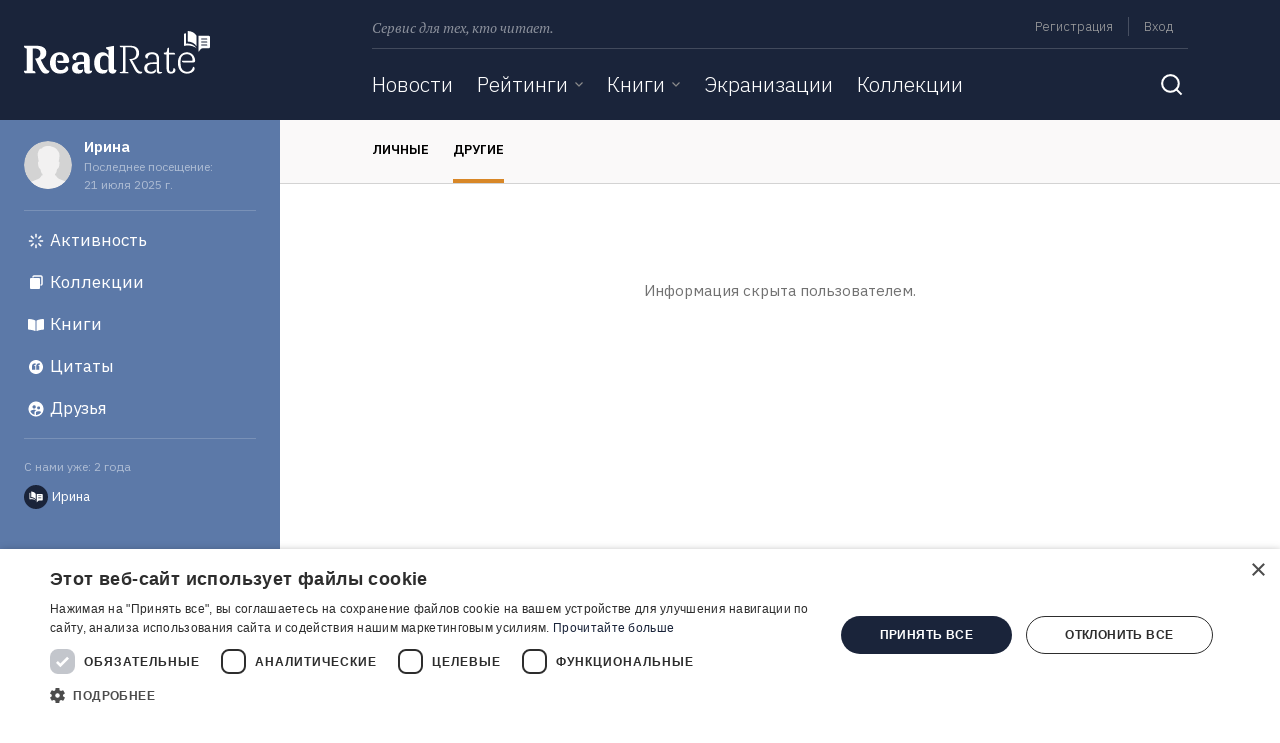

--- FILE ---
content_type: text/css
request_url: https://readrate.com/buffer/d7a8facfdb4b530b38c92999c0bd7b72-1724329777.css
body_size: 45080
content:
.autocomplete-form .autocomplete-query{position:relative;width:280px;-webkit-transition:width .3s ease-in-out;transition:width .3s ease-in-out}.autocomplete-form.focused .autocomplete-query{width:100%}.autocomplete-form .autocomplete-query input[name="q"]{height:40px;padding-right:36px}.autocomplete-form .autocomplete-query .icon-search{background-image:url([data-uri])}.autocomplete-form .autocomplete-query .icon-close{background-image:url([data-uri]);background-position:50% 55%;cursor:pointer}.autocomplete-form .autocomplete-query .icon-inside{width:24px;height:24px;position:absolute;right:12px;top:calc(50% - 12px);background-repeat:no-repeat}.autocomplete-form .autocomplete,.search-form .autocomplete{position:absolute;z-index:999;background:#fff;border:1px solid #d3d3d3;box-shadow:0 8px 16px rgba(0,0,0,.1);border-radius:3px;left:0;right:0;top:42px;display:none}.search-form .autocomplete{padding:0 1.5rem}.search-form .autocomplete .list{margin-bottom:0;font-weight:400}.search-form .autocomplete .block.authors,.search-form .autocomplete .block.books,.search-form .autocomplete .block.collection.categories,.search-form .autocomplete .block.collections,.search-form .autocomplete .block.news,.search-form .autocomplete .block.ratings,.search-form .autocomplete .block.series{padding-top:1rem}.search-form .autocomplete .block a{color:#000}.search-form .autocomplete .block a.selected{text-decoration:underline}.search-form .autocomplete .block.search{padding-bottom:1rem}.search-form .autocomplete .block.search a{color:#d88727;text-align:center}.autocomplete-form .autocomplete .autocomplete-list{list-style:none;padding:0;margin:0}.autocomplete-form .autocomplete .autocomplete-list .item{position:relative;border-radius:3px;overflow:hidden}@media (max-width:895.98px){.autocomplete-form .autocomplete-query{width:100%}}

.aside{height:100%;width:0;position:fixed;z-index:1;top:56px;overflow-x:hidden;transition:.5s}#left-aside{left:0;background-color:#1a243a}#right-aside{right:0;background-color:#398a75;border-top:1px solid #61a191}#left-aside.show,#right-aside.show{width:100%}.left-aside,.right-aside{overflow:hidden}#left-aside .navbar-nav{border-bottom:1px solid #3c4558;margin-bottom:56px}#left-aside .navbar-nav .nav-item{border-top:1px solid #3c4558}#left-aside .navbar-nav .nav-item .nav-link{color:#fff;font-size:21px;padding:16px 0}#left-aside .navbar-nav .nav-item .dropdown-link .nav-link{margin-right:1.5rem}#left-aside .navbar-nav .nav-item .nav-link.active,#left-aside .navbar-nav .nav-item .nav-link.current,#left-aside .navbar-nav .nav-item .nav-link:hover{color:#5db799}#left-aside .navbar-nav .nav-item .dropdownjs .dropdown-link .icon{width:24px;height:24px;right:0;top:calc(50% - 12px);opacity:.5;background-position:99% 50%}#left-aside .navbar-nav .nav-item .dropdownjs .dropdown-link .icon.arrow-dropdown{background-image:url([data-uri])}#left-aside .navbar-nav .nav-item .dropdownjs.active .dropdown-link .icon.arrow-dropdown{background-image:url([data-uri])}#left-aside .navbar-nav .nav-item .dropdownjs .content{position:relative;box-shadow:none;height:0}#left-aside .navbar-nav .nav-item .dropdownjs.active>.content{height:auto}#left-aside .navbar-nav .nav-item .dropdownjs .content .nav-link{font-size:17px;padding:12px 0 12px 16px;white-space:normal}#right-aside .user-menu .menu-item{border-bottom:1px solid #61a191}#right-aside .user-menu .menu-item .btn.menu-link{font-size:0}#right-aside .user-menu .menu-item .menu-link{color:#fff;font-size:17px;padding:0;margin:0;text-align:left;font-weight:400;display:block}#right-aside .user-menu .menu-item .menu-link:hover{text-decoration:none}#right-aside .user-menu .menu-item .menu-link .icon{width:24px;height:24px}#right-aside .user-menu .menu-item .menu-link.settings .icon{background-image:url([data-uri])}#right-aside .user-menu .menu-item .menu-link.logout .icon{background-image:url([data-uri])}

header{position:relative}header .text-desc{font-size:14px}header .logo{margin:31px 4px 46px 0}header .menu{margin-top:9px}header .menu .menu-links,header .menu .text-desc{margin-top:8px}header .menu .menu-links ul{font-size:0}header .menu .menu-links .list-inline-item{font-size:13px}header .menu .menu-links .list-inline-item a{color:#a4a4a4;text-decoration:none}header .menu .menu-links .list-inline-item .current,header .menu .menu-links .list-inline-item a:hover,header .menu .menu-links .logout-link:hover{color:#5db799}header .menu .menu-links .admin-link,header .menu .menu-links .logout-link,header .menu .menu-links .profile-link,header .menu .menu-links .signin-link,header .menu .menu-links .signup-link{padding:1px 7px;margin:0 8px}header .menu .menu-links .logout-link{border:0;outline:0;background:0 0;color:#a4a4a4;line-height:initial}header .menu .menu-links li.border-right{border-right:1px solid rgba(255,255,255,.2)!important}header .menu .menu-links li.border-left{border-left:1px solid rgba(255,255,255,.2)!important}header .nav{min-height:52px}header .nav .navbar{width:100%}header .nav .navbar .navbar-toggler-close{display:none}header .nav .navbar-nav .nav-item{margin-right:24px}header .nav .navbar-nav .nav-item .dropdown-link .nav-link,header .nav .navbar-nav .nav-item>.nav-link{padding:20px 0;font-size:21px}header .nav .navbar-nav .nav-item a.nav-link{color:#fff;transition:all .3s}header .nav .navbar-nav .nav-item .active-trail.nav-link,header .nav .navbar-nav .nav-item .active.nav-link,header .nav .navbar-nav .nav-item .current.nav-link,header .nav .navbar-nav .nav-item .nav-link:hover,header .nav .navbar-nav .nav-item:hover{color:#5db799}header .nav .navbar-nav .nav-item .dropdownjs .dropdown-link{padding-right:15px;position:relative}header .nav .navbar-nav .nav-item .dropdownjs>.content{position:absolute;background-color:#398a75;left:0;border-radius:0 0 3px 3px;padding:8px 18px 18px 18px;z-index:100}header .nav .navbar-nav .nav-item .dropdownjs>.content .nav-link{padding:8px 8px 7px;font-size:17px}header .nav .navbar-nav .nav-item .dropdownjs>.content .current.nav-link,header .nav .navbar-nav .nav-item .dropdownjs>.content .nav-link:hover{color:#1a243a}header .nav .navbar-nav .nav-item .dropdownjs .dropdown-link .icon{right:0;top:calc(50% - 3px)}#snow{position:absolute;top:0;left:0 right 0;bottom:0}#snow canvas{display:none;width:100%!important}form.main.search-form{position:absolute;z-index:10;right:48px;left:0;top:0;height:0}form.main.search-form.active{height:71px}form.main.search-form .search-query{position:relative;float:right;width:45px;margin-top:15px;opacity:0;transition:all .5s}form.main.search-form.active .search-query{width:100%;opacity:1}form.main.search-form .search-query input[name="q"]{padding-right:38px;height:40px;border:0 none}form.main.search-form .search-query button.icon-search{width:24px;height:24px;position:absolute;right:8px;padding:0;top:8px;background-repeat:no-repeat;background-image:url([data-uri])}nav .navbar form.main.search-form .search-query button.icon-search,nav .navbar form.main.search-form .search-query input[name="q"]{visibility:hidden}nav .navbar form.main.search-form.active .search-query button.icon-search,nav .navbar form.main.search-form.active .search-query input[name="q"]{visibility:visible}button.icon.search-toggle{width:32px;height:32px;padding:0;background-repeat:no-repeat;background-image:url([data-uri])}button.icon.search-toggle.active{background-image:url([data-uri]);transition:all .3s}@media (min-width:896px) and (max-width:1183.98px){header .logo-small{margin:0 auto 10px}header .nav .navbar-nav .nav-item{margin-right:18px}header .nav .navbar-nav .nav-item .dropdown-link .nav-link,header .nav .navbar-nav .nav-item>.nav-link{padding:11px 0 16px 0;font-size:17px}header .nav .navbar-nav .nav-item .dropdownjs .dropdown-link .icon{top:22px}form.main.search-form.active{height:53px}form.main.search-form .search-query{margin-top:6px}}@media (max-width:895.98px){header{overflow:hidden;position:fixed;top:0;right:0;left:0;z-index:1030}header .logo-small{margin:10px auto 14px}main{padding-top:56px}header .nav .navbar{width:auto}form.main.search-form{position:initial;height:auto;padding:16px 0;border-top:1px solid #3c4558}form.main.search-form .search-query{float:none;width:100%;opacity:1;margin-top:0}}.nav-scroller{background-color:#faf9f9}.nav-scroller .nav-underline .nav-link{position:relative;margin-right:20px;font-size:13px;font-weight:600;padding-bottom:24px;padding-top:20px;color:#000}.nav-scroller .nav-underline .nav-link.active:after,.nav-scroller .nav-underline .nav-link:hover::after{display:block;content:'';position:absolute;background:#d88727;height:4px;left:0;right:0;bottom:0}.nav-scroller.sticky{position:fixed;left:0;right:0;top:0;z-index:999}.nav-scroller.sticky+main{padding-top:64px}

header{position:fixed;top:0;left:0;right:0;z-index:50}header .brand{padding:0 24px!important;width:280px}.profile.navbar{background-color:#faf9f9;position:fixed;left:280px;right:0;top:120px;z-index:30}.activities .profile.navbar .container:after{content:"";position:absolute;top:0;right:24px;bottom:0;background:linear-gradient(270deg,#faf9f9 0,rgba(250,249,249,0) 100%);width:48px;z-index:10}.blog .profile.navbar:after,.collections .profile.navbar:after{content:"";position:absolute;top:0;right:0;bottom:0;background:linear-gradient(270deg,#faf9f9 0,#faf9f9 16px,rgba(250,249,249,0) 48px);width:48px;z-index:10}.profile.navbar .navbar-nav{overflow-x:auto;overflow-y:hidden;overflow:-moz-scrollbars-none;-ms-overflow-style:none}.profile.navbar .navbar-nav::-webkit-scrollbar{display:none}.profile.navbar .navbar-nav .nav-item{text-transform:uppercase}.profile.navbar .navbar-nav .nav-link{position:relative;margin-right:24px;font-size:13px;font-weight:600;padding-bottom:24px;padding-top:20px;color:#000}.profile.navbar .navbar-nav .nav-link.current::after,.profile.navbar .navbar-nav .nav-link:hover::after{display:block;content:'';position:absolute;background:#d88727;height:4px;left:0;right:0;bottom:0}main{min-height:initial}main .container-fluid>.content{margin-left:280px;padding-top:184px!important}@media (min-width:1184px){.container{max-width:864px!important}}@media (max-width:1183.98px){.profile.navbar{top:194px;left:0}main .container-fluid>.content{margin-left:0;padding-top:258px!important}}@media (max-width:895.98px){main .container-fluid>.content{padding-top:154px!important}.profile.navbar{top:146px}.activities .profile.navbar .container:after{right:16px}}

main>.auth-page{max-width:432px}.pocketbook-signin,.readrate-forgot-form,.readrate-login-form,.readrate-registration-form,.readrate-signin,.readrate-signup{display:none}.pocketbook-signin.active,.readrate-forgot-form.active,.readrate-login-form.active,.readrate-registration-form.active,.readrate-signin.active,.readrate-signup.active{display:block}.pocketbook-signin .nav .nav-item{margin-right:8px}.pocketbook-signin .nav .nav-item:last-child{margin-right:0}.pocketbook-signin .nav .nav-link{position:relative;font-size:15px;padding:0 0 16px;color:#000}.pocketbook-signin .nav .nav-link.active:after,.pocketbook-signin .nav .nav-link:hover::after{display:block;content:'';position:absolute;background:#d88727;height:4px;left:0;right:0;bottom:0}.login-page input[type=password],.login-page input[type=text]{background:#faf9f9;height:48px}.login-page input[type=password]:focus,.login-page input[type=text]:focus{background:#fff}.login-page ul.errors{list-style:none;margin:0;padding:0}.login-page ul.errors li{font-size:13px;color:#e12722}.through-social{font-size:0;text-align:center}.through-social .item{display:inline-block;margin:.25rem}.through-social .network .icon{width:54px;height:54px}.through-social .network .icon:hover{opacity:.7;transition:opacity .3s}.through-social .facebook .icon{background-image:url([data-uri])}.through-social .google .icon{background-image:url([data-uri])}.through-social .yandex .icon{background-image:url([data-uri])}.through-social .vk .icon{background-image:url([data-uri])}.through-social .twitter .icon{background-image:url([data-uri])}.through-social .odnoklassniki .icon{background-image:url([data-uri])}.through-social .pocketbook .icon{background-image:url([data-uri])}

footer,header{color:#fff;background-color:#1a243a;font-weight:300}body.right-aside header{background-color:#398a75;transition:all .5s}main{background-color:#fff;flex:1 0 auto;min-height:758px}.logo,.logo-small{position:relative}.logo .santa-hat,.logo-small .santa-hat{position:absolute;height:auto;top:0}.logo .santa-hat{width:34px;left:-12px}.logo-small .santa-hat{width:27px;left:-10px}a.image-link,a.title-link{color:#000;display:block;visibility:visible;opacity:1;white-space:initial;transition:all .3s ease-in-out 0s,visibility 0s linear .3s,z-index 0s linear 10ms}a.image-link:hover,a.title-link:hover{color:#000;opacity:.7;text-decoration:none!important}.loading .load-more .load-more-link,.loading .pager .pager-content{visibility:hidden}.async-load{padding-bottom:1.5rem;margin-bottom:1.5rem}.js .book .book-picture .states-list{visibility:hidden}.js .book .book-picture .state.current.active{visibility:visible}.book .book-picture .states-list .list-item:not(:last-child){margin-bottom:3px}.book .book-picture .states .state.current,.book .book-picture .states .states-list{margin:0 2px 0 3px;top:0;left:100%;position:absolute;z-index:10}.book .book-picture .states.leftward .state.current,.book .book-picture .states.leftward .states-list{left:auto;right:100%}.book .book-picture .states .state.current,.book .book-picture .states-list .state{border-radius:3px;color:#717171;font-size:13px;padding:1px 2px 2px 2px;cursor:pointer;margin-bottom:0}.book .book-picture .states .current.state .icon,.book .book-picture .states-list .state .icon{width:24px;height:24px;display:inline-block}.book .book-picture .states-list .state>.label{padding-right:6px;display:none}.book .book-picture .states-list .state:hover>.label{display:inline}.book .book-picture .states-list .state.not-finish-read:hover,.book .book-picture .states-list .state.planned:hover,.book .book-picture .states-list .state.read:hover,.book .book-picture .states-list .state.reading:hover{color:#fff}.book .book-picture .states .state.current,.book .book-picture .states-list .state.active{color:#fff}.book .book-picture .states-list .state.planned .icon{background-image:url([data-uri])}.book .book-picture .states .state.planned.current,.book .book-picture .states-list .state.planned.active,.book .book-picture .states-list .state.planned:hover{background:#d88727}.book .book-picture .states .state.planned.current .icon,.book .book-picture .states-list .state.planned.active .icon,.book .book-picture .states-list .state.planned:hover .icon{background-image:url([data-uri])}.book .book-picture .states-list .state.read .icon{background-image:url([data-uri])}.book .book-picture .states .state.read.current,.book .book-picture .states-list .state.read.active,.book .book-picture .states-list .state.read:hover{background:#5c79a8}.book .book-picture .states .state.read.current .icon,.book .book-picture .states-list .state.read.active .icon,.book .book-picture .states-list .state.read:hover .icon{background-image:url([data-uri])}.book .book-picture .states-list .state.reading .icon{background-image:url([data-uri])}.book .book-picture .states .state.reading.current,.book .book-picture .states-list .state.reading.active,.book .book-picture .states-list .state.reading:hover{background:#398a75}.book .book-picture .states .state.reading.current .icon,.book .book-picture .states-list .state.reading.active .icon,.book .book-picture .states-list .state.reading:hover .icon{background-image:url([data-uri])}.book .book-picture .states-list .state.not-finish-read .icon{background-image:url([data-uri])}.book .book-picture .states .state.not-finish-read.current,.book .book-picture .states-list .state.not-finish-read.active,.book .book-picture .states-list .state.not-finish-read:hover{background:#ce6e5e}.book .book-picture .states .state.not-finish-read.current .icon,.book .book-picture .states-list .state.not-finish-read.active .icon,.book .book-picture .states-list .state.not-finish-read:hover .icon{background-image:url([data-uri])}@media (max-width:687.98px){.js .book .book-picture .states-list{visibility:visible}.js .book .book-picture .state.current.active{visibility:hidden}.book .book-picture .states-list .state>.label{display:inline-block!important}.book .book-picture .state.current{display:none}.book .book-picture .states .state.current,.book .book-picture .states .states-list{margin-right:0;margin-left:16px}}#sidebar{width:289px;border-left:1px solid #d3d3d3}#sidebar .title{font-weight:600}#sidebar .popular.book-ratings-list .title-link{width:168px}.btn .icon.arrow-right{transition:background-image .2s ease-in-out 0s;margin-left:8px;width:5px;height:8px;background-image:url([data-uri])}.btn-outline-yellow:hover .icon.arrow-right{background-image:url([data-uri])}.btn .icon.arrow-left{transition:background-image .2s ease-in-out 0s;margin-right:8px;width:5px;height:8px;background-image:url([data-uri])}.btn-outline-yellow:hover .icon.arrow-left{background-image:url([data-uri])}.totop{overflow:hidden;right:24px;bottom:24px;position:fixed;z-index:999}.input-group-text{background-color:#faf9f9!important}.btn.btn-primary:disabled{background-color:#d3d3d3;border-color:#d3d3d3}.modal-overlay{z-index:9999;background:url([data-uri])}.popup>.content{background-color:#fff;min-width:432px;border-radius:3px}.popup>.content .scroll-area{max-height:400px}@media (max-width:895.98px){.popup>.content{background-color:#fff;min-width:320px;border-radius:3px}}.popup.confirm>.content{padding:16px}.popup.confirm.loading>.content{padding:0!important}.popup>.content .title{padding-right:33px;padding-bottom:16px;border-bottom:1px solid #d3d3d3;font-weight:700!important}.popup>.content .prompt{font-size:17px;margin:24px 0}.popup.loading>.close{display:none}.popup>.close{display:block;top:14px;right:16px;position:absolute;z-index:10;cursor:pointer}.popup>.close .icon{width:32px;height:32px;background-image:url([data-uri])}.text-decoration-underline{text-decoration:underline!important}input[type=button].icon,input[type=submit].icon{display:block;border:0;outline:0;text-decoration:none;margin:0;padding:0;background-color:transparent}.blockquote,blockquote{font-family:'PT Serif',serif}.icon{display:inline-block;vertical-align:middle;width:0;height:0;overflow:hidden;text-indent:-9999px;text-align:left;background-repeat:no-repeat!important;background-position:50% 50%!important}.icon.edit{width:24px;height:24px;background-image:url([data-uri])}.icon.edit:hover{background-image:url([data-uri])}.basket>.icon{width:24px;height:24px;background-image:url([data-uri])}.active.basket{background-color:#eae7e7}.basket:hover>.icon,.in.basket>.icon{background-image:url([data-uri])}.icon.trash{width:24px;height:24px;background-image:url([data-uri])}.icon.trash:hover{background-image:url([data-uri])}.bage-count{background:#f2f1f1;border-radius:100px;padding:2px 6px;font-size:11px}.like-dislike .btn-like-dislike{display:block;margin:0;padding:0;background-color:transparent;border:0 none;outline:0;text-decoration:none}.like-dislike .btn-like-dislike:hover{color:#d88727;transition:color .2s ease-in-out 0s}.like-dislike .like .btn-like-dislike:hover .icon,.like-dislike .like.active .icon{transition:background-image .2s ease-in-out 0s;background-image:url([data-uri])}.like-dislike .dislike .btn-like-dislike:hover .icon{transition:background-image .2s ease-in-out 0s;background-image:url([data-uri])}.like-dislike .count{border-radius:3px}.like-dislike .icon{width:18px;height:24px;background-position:0 50%}.like-dislike .like .icon{background-image:url([data-uri])}.like-dislike .dislike .icon{background-image:url([data-uri])}.favorite .icon{width:24px;height:24px;background-image:url([data-uri]);background-position:0 50%}.favorite .icon:hover,.favorite.active .icon{background-image:url([data-uri]);transition:background-image .2s ease-in-out 0s}.delete .icon{width:24px;height:24px;background-image:url([data-uri])}.delete .icon:hover{background-image:url([data-uri])}.complaint .icon{width:24px;height:24px;background-image:url([data-uri])}.complaint .icon:hover,.complaint.active .icon{background-image:url([data-uri])}.more-less>.excerpt .entity{position:relative}.more-less>.content,.more-less>.excerpt{text-overflow:ellipsis}.more-less .less,.more-less .more{text-decoration:underline}.more-less.expanded>.excerpt,.more-less.truncated>.content{display:none}.no-js .more-less.expanded>.content{display:block}.no-js .more-less .more{display:none}.share{cursor:pointer;position:relative}.share>.icon{width:14px;height:24px;background-image:url([data-uri])}.share .content{margin-left:5px}.share.active,.share:hover{color:#d88727;transition:color .2s ease-in-out 0s,visibility 0s linear .3s,z-index 0s linear 10ms}.share.active>.icon,.share:hover>.icon{transition:background-image .2s ease-in-out 0s,visibility 0s linear .3s,z-index 0s linear 10ms;background-image:url([data-uri])}.tooltip{padding:8px 16px;position:absolute;background:#fff;border:1px solid #eae7e7;box-shadow:0 8px 16px rgba(0,0,0,.1);border-radius:3px;z-index:999;font-size:13px}.tooltip.tooltip-top{margin-bottom:16px}.tooltip.tooltip-bottom{margin-top:16px}.tooltip.tooltip-left{margin-right:16px}.tooltip.tooltip-right{margin-left:16px}.tooltip.bs-tooltip-top{margin-bottom:10px}.tooltip.bs-tooltip-bottom{margin-top:10px}.tooltip.bs-tooltip-left{margin-right:10px}.tooltip.bs-tooltip-right{margin-left:10px}.tooltip:after,.tooltip:before{display:block;position:absolute;content:"";border:10px solid transparent}.tooltip.bs-tooltip-top:before,.tooltip.tooltip-top:before{bottom:-20px;left:calc(50% - 10px);border-top:10px solid #eae7e7}.tooltip.bs-tooltip-top:after,.tooltip.tooltip-top:after{bottom:-19px;left:calc(50% - 10px);border-top:10px solid #fff}.tooltip.bs-tooltip-bottom:before,.tooltip.tooltip-bottom:before{top:-20px;right:calc(50% - 10px);border-bottom:10px solid #eae7e7}.tooltip.bs-tooltip-bottom:after,.tooltip.tooltip-bottom:after{top:-19px;right:calc(50% - 10px);border-bottom:10px solid #fff}.tooltip.tooltip-left:before{right:-18px;border-left:8px solid #eae7e7}.tooltip.tooltip-left:after{right:-17px;border-left:8px solid #fff}.tooltip.tooltip-center:after,.tooltip.tooltip-center:before{left:50%;margin-left:-10px}.tooltip.bs-tooltip-left:after,.tooltip.bs-tooltip-left:before,.tooltip.bs-tooltip-right:after,.tooltip.bs-tooltip-right:before,.tooltip.tooltip-left:after,.tooltip.tooltip-left:before,.tooltip.tooltip-right:after,.tooltip.tooltip-right:before{top:50%;margin-top:-10px}.tooltip.bs-tooltip-right:before,.tooltip.tooltip-right:before{left:-18px;border-right:8px solid #eae7e7}.tooltip.bs-tooltip-right:after,.tooltip.tooltip-right:after{left:-17px;border-right:8px solid #fff}.avatar{display:inline-block;vertical-align:middle;overflow:hidden;text-decoration:none;outline:0}.avatar img{display:block;width:48px;height:48px}.avatar.smallest.circle{border-radius:12px}.avatar.smallest,.avatar.smallest>img{width:24px;height:24px}.avatar.small.circle{border-radius:16px}.avatar.small,.avatar.small>img{width:32px;height:32px}.avatar.middle.circle{border-radius:24px}.avatar.middle,.avatar.middle>img{width:48px;height:48px}.avatar.large.circle{border-radius:43px}.avatar.large,.avatar.large>img{width:86px;height:86px}.avatar.largest.circle{border-radius:50px}.avatar.largest,.avatar.largest>img{width:100px;height:100px}.avatar.readrate{border-radius:0!important;background-image:url([data-uri]);background-repeat:no-repeat;background-position:0 0;background-size:cover;width:16px;height:16px}.avatar.small.readrate{width:32px;height:32px}.avatar.middle.readrate{width:48px;height:48px}.genres-list{font-size:0;margin-bottom:8px}.genres-list .genre{margin-bottom:4px}.genres-list.list-inline .genre{margin-right:3px;display:inline-block;font-size:13px}.genres-list .genre .link{color:#000;text-decoration:none;border-radius:100px;background-color:#f2f1f1;padding:4px 12px;line-height:16px;display:block}.genres-list .genre .link:hover{background-color:#eae7e7;transition:background-color .2s ease-in-out 0s,visibility 0s linear .3s,z-index 0s linear 10ms}.genres-list .genre .link.featured{color:#fff;background-color:#ce6e5e}.genres-list .genre .link.featured:hover{background-color:#aa594b;transition:background-color .2s ease-in-out 0s,visibility 0s linear .3s,z-index 0s linear 10ms}.tags-list{font-size:0}.tags-list.list-inline .tag .link{margin-right:3px}.tags-list .tag{display:inline-block}.tags-list .tag .link{color:#000;text-decoration:none;border-radius:2px;background-color:#f2f1f1;padding:4px 10px;margin-bottom:4px}.picture{position:relative;z-index:9}.book-picture-sm{max-width:190px}.users-count{background-color:#24605b}.font-size-0{font-size:0!important}.font-size-xs{font-size:11px!important}.font-size-sm{font-size:13px!important}.font-size-md{font-size:15px!important}.font-size-lg{font-size:17px!important}.font-size-xl{font-size:21px!important}.text-desc{font-family:'PT Serif',serif;opacity:.5}.text-black{color:#000}.text-gray{color:#717171!important}.text-light-gray{color:#a4a4a4!important}.text-ellipsis{overflow:hidden;text-overflow:ellipsis}.font-weight-300{font-weight:300}.font-weight-600{font-weight:600}.font-pt-serif{font-family:'PT Serif',serif}.opacity-0{opacity:0!important}.opacity-half{opacity:.5!important}.opacity-1{opacity:1!important}.divider{height:1px;overflow:hidden;background-color:#fff;opacity:.175}.divider.dark{background-color:#d3d3d3;opacity:1}.btn-pb{font-size:13px}.to-comments a .icon{width:24px;height:24px;background-image:url([data-uri]);background-position:0 50%}.to-comments a:hover .icon{background-image:url([data-uri]);transition:background-image .2s ease-in-out 0s,visibility 0s linear .3s,z-index 0s linear 10ms}.to-comments a :hover{color:#d88727;transition:color .2s ease-in-out 0s,visibility 0s linear .3s,z-index 0s linear 10ms}.to-comments>.comments-count{border-radius:3px!important}.title{font-weight:400!important}.rating-stars .rates-count{padding:0 5px}.rating-stars .rates-count:not(.zero){cursor:pointer}.rating-stars .rates-count:not(.zero):hover{color:#000}.rating-stars .stars-list{margin-bottom:0;font-size:0}.rating-stars .stars-list .star{margin:0}.rates-list .star .icon,.rating-stars .stars-list .star .icon{width:24px;height:24px}.rating-stars .stars-list .star.active .icon{background-image:url([data-uri])}.rates-list .star.alt .icon,.rating-stars .stars-list .star.alt.active .icon{background-image:url([data-uri])}.rates-list .star .icon,.rating-stars .stars-list .star .icon{background-image:url([data-uri])}.rating-stars .rating-form.with-remove .remove{display:inline-block}.rating-stars .rating-form.with-remove{margin-right:-24px}.rating-stars .rating-form .remove{display:none}.rating-stars .rating-form .remove .icon{width:24px;height:24px;background-color:#fff;background-image:url([data-uri])}.rating-stars .rating-form .remove .icon:hover{background-image:url([data-uri])}.flip>.content{position:relative;-webkit-perspective:200px;-moz-perspective:200px;perspective:200px}.flip .back,.flip .front{-webkit-transform-style:preserve-3d;-moz-transform-style:preserve-3d;transform-style:preserve-3d;-webkit-backface-visibility:hidden;-moz-backface-visibility:hidden;backface-visibility:hidden;-webkit-transition:all .4s ease-in-out;-moz-transition:all .4s ease-in-out;transition:all .4s ease-in-out}.flip .front{position:relative;z-index:10}.flip.active .front{z-index:1;-webkit-transform:rotateX(180deg);-moz-transform:rotateX(180deg);transform:rotateX(180deg)}.flip .back{visibility:hidden;top:0;left:0;right:0;bottom:0;position:absolute;z-index:1;-webkit-transform:rotateX(-180deg);-moz-transform:rotateX(-180deg);transform:rotateX(-180deg)}.flip.active .back{visibility:visible;z-index:10;-webkit-transform:rotateX(0);-moz-transform:rotateX(0);transform:rotateX(0)}.flip .back .stars-list .star .icon{background-image:url([data-uri])}.carousel-control-next,.carousel-control-prev{width:3rem}.carousel-control-next-icon,.carousel-control-prev-icon{width:3rem;height:26px;background:no-repeat}.carousel-control-prev-icon{background-position:top left;background-image:url([data-uri])!important}.carousel-control-next-icon{background-position:top right;background-image:url([data-uri])!important}.carousel .book-title-link h6{font-size:15px;line-height:18px}.copy-notification{padding:12px 16px;border:1px solid #d3d3d3;border-radius:3px;position:fixed;top:50%;background:#fff;left:50%;margin-top:-24px;box-shadow:0 8px 16px rgba(0,0%,0%,10%);margin-left:-148px;display:none;z-index:999;text-align:center}

.dropdownjs{position:relative}.dropdownjs>.content{visibility:hidden;opacity:0;position:absolute;z-index:100;box-shadow:1px 1px 3px rgba(0,0,0,.3)}.dropdownjs.active>.content,.no-js .dropdownjs:hover>.content,.no-js.dropdownjs:hover>.content{visibility:visible;opacity:1;transition:all .3s}.dropdownjs .dropdown-link,.dropdownjs>.content .current{cursor:pointer;position:relative}.dropdownjs .dropdown-link .icon.arrow-dropdown{position:absolute;height:5px;width:8px;background-repeat:no-repeat}.dropdownjs .dropdown-link .icon.arrow-dropdown{background-image:url([data-uri])}.dropdownjs .dropdown-link.active .icon.arrow-dropdown{background-image:url([data-uri])}.dropdownjs .dropdown-link .icon.white{height:10px;width:14px}.dropdownjs .dropdown-link .icon.arrow-down.white{background-image:url([data-uri])}.dropdownjs .dropdown-link .icon.arrow-up.white{background-image:url([data-uri]);background-position-y:0}.dropdownjs.notifications .dropdown-link .icon.bell{height:18px;width:18px;background-repeat:no-repeat;background-image:url([data-uri])}.dropdownjs.notifications .dropdown-link{padding-right:14px;padding-left:14px}.dropdownjs.notifications.zero .badge{display:none}.dropdownjs.notifications .badge{font-size:11px;position:absolute;left:50%;top:-4px;min-width:18px;border-radius:9px;border:1px solid #1a243a;text-align:center}.dropdownjs.notifications .badge.badge-red{background-color:#d90600}.dropdownjs.notifications>.content{background:#fff;border:1px solid #eae7e7;border-radius:3px;min-width:444px;top:34px;right:-16px;padding:16px 8px}.dropdownjs.notifications>.content:after{display:block;right:32px;top:-12px;position:absolute;z-index:100;content:"";border:6px solid transparent;border-bottom-color:#fff}.dropdownjs.user>.content{background:#398a75;border-radius:0 0 3px 3px;right:0;padding:16px 8px}.dropdownjs.user .dropdown-link{padding-right:30px}.dropdownjs.user .dropdown-link .icon{right:14px;top:8px}.dropdownjs.user .dropdown-link .user-link{display:block;padding-bottom:12px}.dropdownjs.user .dropdown-link .icon.arrow-up{top:7px}.dropdownjs.user>.content .user-menu .btn.menu-link{font-size:0}.dropdownjs.user>.content .user-menu .btn.menu-link span{font-size:15px}.dropdownjs.user>.content .user-menu .menu-link{color:#fff;text-align:left;font-size:15px;font-weight:300;padding:6px 9px;display:block;position:relative;transition:all .3s}.dropdownjs.user>.content .user-menu .menu-link.current,.dropdownjs.user>.content .user-menu .menu-link:hover{text-decoration:none;color:#1a243a}.dropdownjs.user>.content .user-menu .menu-link .icon{width:24px;height:24px;transition:all .3s}.dropdownjs .basket .badge{font-size:11px;position:absolute;right:0;top:calc(50% - 10px);padding:2px 7px;border-radius:20px}.dropdownjs.user>.content .user-menu .menu-link.basket .icon{background-image:url([data-uri])}.dropdownjs.user>.content .user-menu .menu-link.basket.current .icon,.dropdownjs.user>.content .user-menu .menu-link.basket:hover .icon{background-image:url([data-uri])}.dropdownjs.user>.content .user-menu .menu-link.dashboard .icon{background-image:url([data-uri])}.dropdownjs.user>.content .user-menu .menu-link.dashboard:hover .icon{background-image:url([data-uri])}.dropdownjs.user>.content .user-menu .menu-link.settings .icon{background-image:url([data-uri])}.dropdownjs.user>.content .user-menu .menu-link.settings.current .icon,.dropdownjs.user>.content .user-menu .menu-link.settings:hover .icon{background-image:url([data-uri])}.dropdownjs.user>.content .user-menu .menu-link.logout .icon{background-image:url([data-uri])}.dropdownjs.user>.content .user-menu .menu-link.logout:hover .icon{background-image:url([data-uri])}.dropdownjs.languages>.content{right:0;background-color:#398a75;padding:3px 5px 5px 6px;border-radius:0 0 3px 3px}.dropdownjs.languages>.content .languages-menu .menu-link{display:block;padding:6px 9px;color:#fff;text-decoration:none;font-size:15px;transition:all .3s}.dropdownjs.languages>.content .languages-menu .menu-link.current,.dropdownjs.languages>.content .languages-menu .menu-link:hover{color:#1a243a}.dropdownjs.languages .dropdown-link.active,.dropdownjs.languages .dropdown-link:hover{color:#5db799}.dropdownjs.languages .dropdown-link{padding-right:18px;padding-left:15px;position:relative;color:#a4a4a4}.dropdownjs.languages .dropdown-link .language-link{display:block;padding-bottom:12px}.dropdownjs.languages .dropdown-link .icon{right:3px;top:8px}.dropdownjs.languages .dropdown-link .icon.arrow-up{top:7px}@media (min-width:896px) and (max-width:1183.98px){.dropdownjs.languages .dropdown-link .language-link,.dropdownjs.user .dropdown-link .user-link{padding-bottom:15px}}

.sidebar{width:280px;background:#5c79a8;position:fixed;left:0;top:120px;z-index:40}.sidebar-sticky{height:calc(100vh - 120px);overflow-x:hidden;overflow-y:auto}@supports ((position:-webkit-sticky) or (position:sticky)){.sidebar-sticky{position:-webkit-sticky;position:sticky}}.sidebar .sidebar-sticky>.container{padding:16px 24px}.sidebar.current-user{background:#398a75}form.follow-user-form,form.follow-user-form .btn-follow{position:relative;width:100%}form.follow-user-form .btn-follow:before{display:block;content:'';position:absolute;background-color:#000;top:0;left:0;right:0;bottom:0;border-radius:3px;opacity:.12;z-index:0;transition:background-color .15s ease-in-out}form.follow-user-form .btn-follow:hover:before{background-color:#fff}form.follow-user-form .btn-follow>.icon{width:18px;height:18px;margin-right:4px}form.follow-user-form .follow-user .icon{background-image:url([data-uri])}form.follow-user-form .unfollow-user .icon{background-image:url([data-uri])}.profile-menu{margin-top:1rem}.profile-menu .container{padding:0}.profile-menu .menu .item{padding:8px 0}.profile-menu .menu .item:first-child{border-top:1px solid rgba(255,255,255,.175);padding-top:16px}.profile-menu .menu .item:last-child{border-bottom:1px solid rgba(255,255,255,.175);padding-bottom:16px}.profile-menu .menu .link{color:#fff;display:block;font-size:17px;position:relative}.profile-menu .menu .link.active,.profile-menu .menu .link.current{text-decoration:underline}.profile-menu .menu .link .icon{background-repeat:no-repeat;background-position:50% 50%;width:24px;height:24px;margin-right:2px}.profile-menu .menu .link.activities .icon{background-image:url([data-uri])}.profile-menu .menu .link.notifications .icon{background-image:url([data-uri])}.profile-menu .menu .link.collections .icon{background-image:url([data-uri])}.profile-menu .menu .link.blog .icon{background-image:url([data-uri])}.profile-menu .menu .link.my-books .icon{background-image:url([data-uri])}.profile-menu .menu .link.quotes .icon{background-image:url([data-uri])}.profile-menu .menu .link.friends .icon{background-image:url([data-uri])}.profile-menu .menu .link.settings .icon{background-image:url([data-uri])}.profile-menu ul.insocial{font-size:0}.profile-menu ul.insocial li{margin-bottom:8px;display:block}.profile-menu ul.insocial .icon{background-repeat:no-repeat;background-position:50% 50%;width:24px;height:24px;margin-right:4px}.profile-menu .insocial .link:hover{transition:all .3s ease-in-out 0s;opacity:.7;text-decoration:none}.profile-menu .insocial .readrate .icon{background-image:url([data-uri])}.profile-menu .insocial .pocketbook .icon{background-image:url([data-uri])}.profile-menu .insocial .bookland .icon{background-image:url([data-uri])}.profile-menu .insocial .facebook .icon{background-image:url([data-uri])}.profile-menu .insocial .google .icon{background-image:url([data-uri])}.profile-menu .insocial .yandex .icon{background-image:url([data-uri])}.profile-menu .insocial .vk .icon{background-image:url([data-uri])}.profile-menu .insocial .twitter .icon{background-image:url([data-uri])}.profile-menu .insocial .odnoklassniki .icon{background-image:url([data-uri])}.profile-menu .menu .link .badge{font-size:11px;position:absolute;right:0;top:calc(50% - 10px);padding:2px 7px;border-radius:20px}.profile-menu .menu .link .badge.badge-red{background-color:#d90600}.profile-menu-toggle{background-image:url([data-uri]);background-repeat:no-repeat;width:40px;height:40px;position:absolute;z-index:55;right:0;top:calc(50% - 20px)}.profile-menu-toggle.active{transform:rotate(180deg)}@media (max-width:1183.98px){.sidebar{width:100%;right:0;top:104px}.sidebar-sticky{position:relative!important;height:initial}.sidebar-sticky.active{height:calc(100vh - 104px)}.profile-menu{position:absolute;background:#5c79a8;left:0;right:0;top:58px;opacity:0;visibility:hidden;transition:opacity .2s ease-in-out}.profile-menu.active{opacity:1;visibility:visible}.profile-menu .container{padding:16px 24px}.profile-menu .menu .item{border-bottom:1px solid rgba(255,255,255,.175);padding:16px 0}.sidebar .profile-menu{background:#5c79a8}.sidebar.current-user .profile-menu{background:#398a75}form.follow-user-form .btn-follow{width:auto}.profile-menu ul.insocial li{margin-right:16px;display:inline-block}}@media (max-width:895.98px){.sidebar{width:100%;right:0;top:56px}.sidebar-sticky.active{height:calc(100vh - 56px)}.sidebar .sidebar-sticky>.container{padding:16px}.profile-menu .container{padding:16px}}

.quotes .book{max-width:176px}.quotes .book .rating-stars .flip{margin-left:-4px}.quotes-list .quote{padding:32px}.quotes-list .item{position:relative;border-radius:3px;border:1px solid #d3d3d3}.quotes-list .item{background-color:#faf9f9}.quotes-list .quote>.content{margin-left:64px}.quotes-list .quote .user .avatar{margin-right:16px}.quotes-list .quote .user .name{font-weight:600}.quotes-list .quote .icon.share{width:24px;height:16px;background-image:url([data-uri])}.edit-inline,.hidden{display:none}.btn-edit .icon{width:24px;height:24px;background-image:url([data-uri])}.btn-edit:hover .icon{background-image:url([data-uri])}@media (max-width:895.98px){.quotes .book{max-width:initial}.quotes .book .book-picture img{width:80px;height:126px}.quotes .book .book-picture{float:left}.quotes .book .book-info{margin-left:96px}.quotes-list .quote{padding:16px}}@media (max-width:687.98px){.quotes-list .quote>.content{margin-left:0;font-size:14px}.quotes-list .quote .user{margin-bottom:8px}.quote-form #comment{font-size:13px}}

